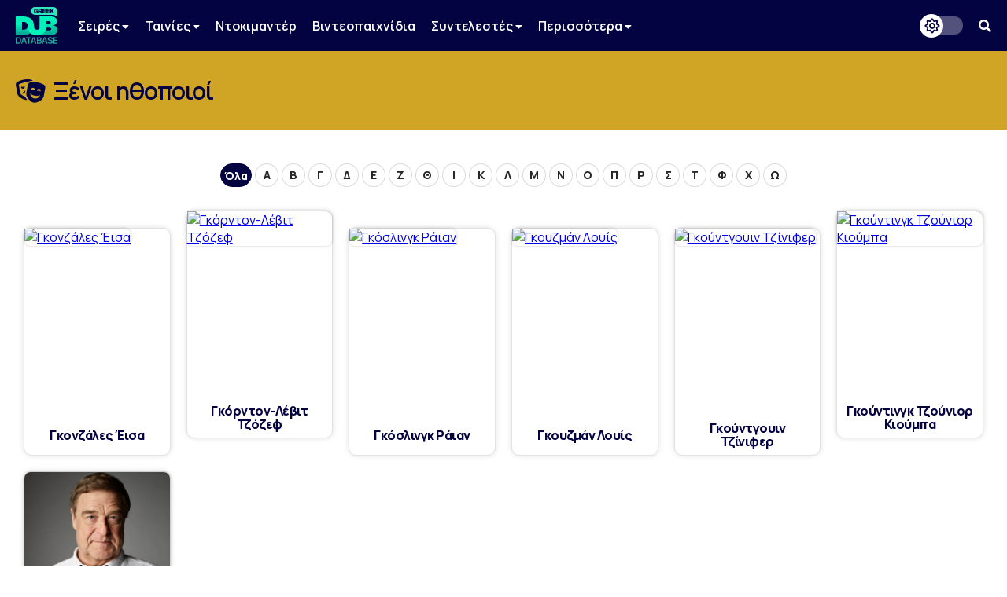

--- FILE ---
content_type: text/html; charset=UTF-8
request_url: https://www.greekdubdb.com/foreignactors?page=4
body_size: 6141
content:
<!DOCTYPE html>
<html lang="el">

<head>
	<meta charset="UTF-8">
	<link rel="icon" href="/images/favicon.svg">
	<link rel="mask-icon" href="/images/mask-icon.svg" color="#31E8BE">
	<link rel="apple-touch-icon" href="/images/apple-touch-icon.png">
	<meta name="viewport" content="width=device-width, initial-scale=1">
	<meta name="theme-color" content="#040341">
		<link type="text/css" rel="stylesheet" href="/style.css?Tuesday 13th of February 2024 09:20:04 PM">
	<link type="text/css" rel="stylesheet" href="https://use.fontawesome.com/releases/v5.14.0/css/all.css">
	<link href="https://fonts.googleapis.com/css2?family=Manrope:wght@200;300;400;500;600;700;800&amp;display=swap" rel="stylesheet">
	<link href="https://fonts.googleapis.com/css?family=Open+Sans:300,400,600,700,800%7CRoboto:100,300,400,500,700,900&amp;display=swap&amp;subset=greek" rel="stylesheet">
	<script src="https://ajax.googleapis.com/ajax/libs/jquery/3.5.1/jquery.min.js"></script>
	<link rel="stylesheet" type="text/css" href="slick/slick.css?Sunday 23rd of May 2021 06:09:26 PM"/>
	<script type="text/javascript" src="slick/slick.min.js"></script>
<!-- Global site tag (gtag.js) - Google Analytics -->
<script async src="https://www.googletagmanager.com/gtag/js?id=G-B7DVVLV5FR"></script>
<script>
  window.dataLayer = window.dataLayer || [];
  function gtag(){dataLayer.push(arguments);}
  gtag('js', new Date());

  gtag('config', 'G-B7DVVLV5FR');
</script>				
					<meta property="og:title" content="Ξένοι ηθοποιοί - Σελίδα 4 - Greek Dub DB" /><meta property="og:type" content="website" /><meta property="og:description" content="" /><meta name="description" content="" /><meta property="og:image" content="https://www.greekdubdb.com/images/gddb_logo_200x200.png" /><meta property="og:url" content="https://www.greekdubdb.com/foreignactors" /></head><body>
	<!--<div id="notice" class="ntc-hide">
		<div class="notice-close"><i class="fas fa-times"></i></div>
		<div class="notice-wrapper">
			<div class="notice-text">
				<span class="notice-normal">Λόγω έλλειψης παροχής στοιχείων από κανάλια ή διανομείς, σε ορισμένους τίτλους παρουσιάζονται ελλείψεις.</span>
				<span class="notice-light">Όποιος έχει τεκμηριωμένη γνώση επ' αυτών, θα ήταν χαρά μας, να επικοινωνήσει μαζί μας.</span>
			</div>
		</div>
	</div>
	<div id="notice_cookies">
		<div class="cookies_accept">Όλα</div>
		<div class="cookies_reject">Τα αναγκαία</div>
		<div class="notice-wrapper">
			<div class="notice-text">
				<span class="notice-normal">Αυτός ο ιστότοπος χρησιμοποιεί cookies.</span>
				<span class="notice-light">Μπορείτε να επιλέξετε ποιά cookies θα χρησιμοποιούμε. Μάθετε περισσότερα για τον τρόπο που χρησιμοποιούμε τα cookies στην <a href="/privacy"><b>Πολιτική Απορρήτου</b></a> μας.</span>
			</div>
		</div>
	</div>
	<script id="notice-js">
		const ntc_btn = document.querySelector(".notice-close");
		const ntc_btn_c = document.querySelector(".cookies_accept");
		const ntc_btn_r = document.querySelector(".cookies_reject");

		const currentChoice = localStorage.getItem("choice");
		const currentChoiceCookies = localStorage.getItem("cookies");
		if (currentChoice == "closed") {
		  //document.getElementById("notice").classList.add("ntc-hide");
		}

		if (getCookie("cookieConsent")=="accept"||getCookie("cookieConsent")=="deny") {
		  document.getElementById("notice_cookies").classList.add("ntc-hide");
		}

		ntc_btn.addEventListener("click", function () {
		  document.getElementById("notice").classList.toggle("ntc-hide");

		  let choice = "opened";
		  if (document.getElementById("notice").classList.contains("ntc-hide")) {
			choice = "closed";
		  }
		  localStorage.setItem("choice", choice);
		});
		
		ntc_btn_c.addEventListener("click", function () {
		  document.getElementById("notice_cookies").classList.toggle("ntc-hide");
		  var selector = document.getElementById("priv_selector")
		  if(selector !== null){
			selector.style.display="";
		  }
		  
		  if(document.querySelector(".priv_r") !== null){
			  document.querySelector(".priv_r").classList.add("priv-disabled");
		  }

		  let cookies = "unset";
		  if (document.getElementById("notice_cookies").classList.contains("ntc-hide")) {
			cookies = "accept";
		  }
		  setCookie("cookieConsent",cookies,365);
		  //localStorage.setItem("cookies", cookies);
		});
		ntc_btn_r.addEventListener("click", function () {
		  document.getElementById("notice_cookies").classList.toggle("ntc-hide");
		  var selector = document.getElementById("priv_selector")
		  if(selector !== null){
			selector.style.display="";
		  }
		  
		  if(document.querySelector(".priv_a") !== null){
			  document.querySelector(".priv_a").classList.add("priv-disabled");
		  }

		  let cookies = "unset";
		  if (document.getElementById("notice_cookies").classList.contains("ntc-hide")) {
			cookies = "deny";
		  }
		  setCookie("cookieConsent",cookies,365);
		  //localStorage.setItem("cookies", cookies);
		});
		function setCookie(cname, cvalue, exdays) {
		  var d = new Date();
		  d.setTime(d.getTime() + (exdays*24*60*60*1000));
		  var expires = "expires="+ d.toUTCString();
		  document.cookie = cname + "=" + cvalue + ";" + expires + ";path=/";
		}
		function getCookie(cname) {
		  var name = cname + "=";
		  var decodedCookie = decodeURIComponent(document.cookie);
		  var ca = decodedCookie.split(';');
		  for(var i = 0; i <ca.length; i++) {
			var c = ca[i];
			while (c.charAt(0) == ' ') {
			  c = c.substring(1);
			}
			if (c.indexOf(name) == 0) {
			  return c.substring(name.length, c.length);
			}
		  }
		  return "";
		}
	</script>-->
	<header>
		<div class="navbar">
			<div class="navbar-container row">
				 <div class="header-left">
					<div class="menu-button" id="mb" onclick="togleMenu(); togleMenuBg();">
						<i class="fas fa-bars"></i>
					</div>
					<a class="main-logo" href="/">
						<img src="/images/logo.svg">
					</a>
					<div class="menu" id="myLinks"><div class="dropdown" id="menu">
							<button class="dropbtn" id="menu">Σειρές 
							  <i class="fa fa-caret-down" style="font-size:14px"></i>
							</button>
							 <div class="dropdown-content" id="menu">
							 <a href="/series/cartoons" id="menu">Κινούμενα Σχέδια</a>
							 <a href="/series/liveaction" id="menu">Ζωντανής Δράσης</a>
							 <a href="/series/telenovelas" id="menu">Τηλενουβέλες</a>
							 <a href="/shows" id="menu">Εκπομπές</a>
							</div>
						</div>
						<div class="dropdown" id="menu">
							<button class="dropbtn" id="menu">Ταινίες 
							  <i class="fa fa-caret-down" style="font-size:14px"></i>
							</button>
							 <div class="dropdown-content" id="menu">
							 <a href="/movies/cartoons" id="menu">Κινούμενα Σχέδια</a>
							 <a href="/movies/liveaction" id="menu">Ζωντανής Δράσης</a>
							</div>
						</div>
						<a href="/documentaries" id="menu">Ντοκιμαντέρ</a>
						<a href="/videogames" id="menu">Βιντεοπαιχνίδια</a>
						<div class="dropdown" id="menu">
							<button class="dropbtn" id="menu">Συντελεστές 
							  <i class="fa fa-caret-down" style="font-size:14px"></i>
							</button>
							 <div class="dropdown-content" id="menu">
							 <a href="/actors" id="menu">Ηθοποιοί</a>
							 <a href="/directors" id="menu">Σκηνοθέτες</a>
							 <a href="/translators" id="menu">Μεταφραστές</a>
							 <a href="/singers" id="menu">Τραγουδιστές</a>
							 <a href="/lyricists" id="menu">Στιχουργοί</a>
							 <a href="/musicsupervisors" id="menu">Μουσικοί επιμελητές</a>
							 <a href="/adaptation" id="menu">Προσαρμογείς</a>
							 <a href="/soundrecorders" id="menu">Ηχολήπτες</a>
							 <a href="/audiomix" id="menu">Μίκτες ήχου</a>
							 </div>
						</div>
						<div class="dropdown" id="menu">
							<button class="dropbtn" id="menu">Περισσότερα
							  <i class="fa fa-caret-down" style="font-size:14px"></i>
							</button>
							 <div class="dropdown-content" id="menu">
							 <a href="/studios" id="menu">Στούντιο</a>
							 <a href="/companies" id="menu">Εταιρείες</a>
							 <a href="/networks" id="menu">Δίκτυα</a>
							 <a href="/distributors" id="menu">Διανομείς</a>
							 <a href="/characters" id="menu">Χαρακτήρες</a>
	<a href="/foreignactors" id="menu">Ξένοι ηθοποιοί</a>
							 </div>
						</div></div>
					<div class="menu-bg" id="myLinksBg" onclick="togleMenu(); togleMenuBg();"></div>
				</div>
				 <div class="header-right">
					<div class="dark-mode-button">
						<div class="btn-toggle"></div>
					</div>
					<script id="rendered-js">
						const btn = document.querySelector(".btn-toggle");

						const currentTheme = localStorage.getItem("theme");
						if (currentTheme == "dark") {
						  document.body.classList.add("dark-theme");
						}

						btn.addEventListener("click", function () {
						  document.body.classList.toggle("dark-theme");

						  let theme = "light";
						  if (document.body.classList.contains("dark-theme")) {
							theme = "dark";
						  }
						  localStorage.setItem("theme", theme);
						});
					</script><div class="search-button" onclick="togleSearch(&quot;visible&quot;, &quot;1&quot;)"><i class="fas fa-search" ></i></div>
			     </div>
				 <div class="header-search" style="visibility: hidden; opacity: 0;" id="srow">
					<form action="/search" id="searchform">
						<input name="q" onblur="if (this.value == &quot;&quot;) {this.placeholder = &quot;Αναζήτηση...&quot;;}" onfocus="if (this.value == &quot;Αναζήτηση...&quot;) {this.value = &quot;&quot;;}" type="text" placeholder="Αναζήτηση...">
						<span class="hide-search" onclick="togleSearch(&quot;hidden&quot;, &quot;0&quot;)"><i class="fas fa-times"></i></span>
					</form>
				 </div>
			</div>
		</div><script>
		function togleSearch(attr1, attr2) {
		  document.getElementById("srow").style.visibility = attr1;
		  document.getElementById("srow").style.opacity = attr2;
		}
		function togleMenu() {
		  var x = document.getElementById("myLinks");
		  var y = document.getElementById("mb");
		  
		  if(y.style.color === "rgb(49, 232, 190)" || y.style.color === "#31e8be"){
			  y.style.color="#fff";
			  y.style.transition = "color 600ms ease 0s";
		  }else{
			  y.style.color="#31e8be";
			  y.style.transition = "color 600ms ease 0s";
		  }
		  
		  if (x.style.visibility === "visible") {
			x.style.visibility = "hidden";
			x.style.opacity = "0";
		  } else {
			x.style.visibility = "visible";
			x.style.opacity = "1";
		  }
		}
		function togleMenuBg() {
		  var x = document.getElementById("myLinksBg");
		  if (x.style.visibility === "visible") {
			x.style.visibility = "hidden";
			x.style.opacity = "0";
			document.body.style.overflow = "unset";
		  } else {
			x.style.visibility = "visible";
			x.style.opacity = "1";
			document.body.style.overflow = "hidden";
		  }
		}
		</script>
	</header><div class="main-wrapper"><title>Ξένοι ηθοποιοί - Σελίδα 4 - Greek Dub DB</title><div class="category-header"><div class="category-header-wrapper" style="background: #d0a525;"><div class="category-header-container row"><div class="category-main-box"><div class="category-name"><i class="fas fa-theater-masks"></i> Ξένοι ηθοποιοί</div></div></div></div></div><br><div class="container row"><letters id="GR"> <l class="curLet">Όλα</l> <a href="foreignactors?starts=&#913">&#913</a> <a href="foreignactors?starts=&#914">&#914</a> <a href="foreignactors?starts=&#915">&#915</a> <a href="foreignactors?starts=&#916">&#916</a> <a href="foreignactors?starts=&#917">&#917</a> <a href="foreignactors?starts=&#918">&#918</a> <a href="foreignactors?starts=&#920">&#920</a> <a href="foreignactors?starts=&#921">&#921</a> <a href="foreignactors?starts=&#922">&#922</a> <a href="foreignactors?starts=&#923">&#923</a> <a href="foreignactors?starts=&#924">&#924</a> <a href="foreignactors?starts=&#925">&#925</a> <a href="foreignactors?starts=&#927">&#927</a> <a href="foreignactors?starts=&#928">&#928</a> <a href="foreignactors?starts=&#929">&#929</a> <a href="foreignactors?starts=&#931">&#931</a> <a href="foreignactors?starts=&#932">&#932</a> <a href="foreignactors?starts=&#934">&#934</a> <a href="foreignactors?starts=&#935">&#935</a> <a href="foreignactors?starts=&#937">&#937</a></letters><br><div class="person-list"><div class="person"><div class="list-person-container"><div class="list-person-photo"><a href="foreignactor?id=624"><img class="rolethumb" src="https://i.ibb.co/qYxP223f/image.png" alt="Γκονζάλες Έισα"></a></div><div class="list-person-text"><div class="list-person-name"><a href="foreignactor?id=624">Γκονζάλες Έισα</a></div></div></div></div><div class="person"><div class="list-person-container"><div class="list-person-photo"><a href="foreignactor?id=401"><img class="rolethumb" src="http://t3.gstatic.com/licensed-image?q=tbn:ANd9GcRoTGCAxg--2gnN8ziI9J59_ZV3hbPJKZ5hHyQb8PH914C4Dti5K1pyifrH6ObB" alt="Γκόρντον-Λέβιτ Τζόζεφ"></a></div><div class="list-person-text"><div class="list-person-name"><a href="foreignactor?id=401">Γκόρντον-Λέβιτ Τζόζεφ</a></div></div></div></div><div class="person"><div class="list-person-container"><div class="list-person-photo"><a href="foreignactor?id=196"><img class="rolethumb" src="https://upload.wikimedia.org/wikipedia/commons/thumb/f/f6/Ryan_Gosling_in_2018.jpg/220px-Ryan_Gosling_in_2018.jpg" alt="Γκόσλινγκ Ράιαν"></a></div><div class="list-person-text"><div class="list-person-name"><a href="foreignactor?id=196">Γκόσλινγκ Ράιαν</a></div></div></div></div><div class="person"><div class="list-person-container"><div class="list-person-photo"><a href="foreignactor?id=736"><img class="rolethumb" src="https://i.ibb.co/5XphfxL2/image.png" alt="Γκουζμάν Λουίς"></a></div><div class="list-person-text"><div class="list-person-name"><a href="foreignactor?id=736">Γκουζμάν Λουίς</a></div></div></div></div><div class="person"><div class="list-person-container"><div class="list-person-photo"><a href="foreignactor?id=473"><img class="rolethumb" src="https://upload.wikimedia.org/wikipedia/commons/6/6f/Ginnifer_Goodwin_by_Gage_Skidmore_(cropped).jpg" alt="Γκούντγουιν Τζίνιφερ"></a></div><div class="list-person-text"><div class="list-person-name"><a href="foreignactor?id=473">Γκούντγουιν Τζίνιφερ</a></div></div></div></div><div class="person"><div class="list-person-container"><div class="list-person-photo"><a href="foreignactor?id=675"><img class="rolethumb" src="https://upload.wikimedia.org/wikipedia/commons/thumb/9/96/Cuba_Gooding_Jr_2022_(cropped).jpg/220px-Cuba_Gooding_Jr_2022_(cropped).jpg" alt="Γκούντινγκ Τζούνιορ Κιούμπα"></a></div><div class="list-person-text"><div class="list-person-name"><a href="foreignactor?id=675">Γκούντινγκ Τζούνιορ Κιούμπα</a></div></div></div></div><div class="person"><div class="list-person-container"><div class="list-person-photo"><a href="foreignactor?id=46"><img class="rolethumb" src="https://m.media-amazon.com/images/M/MV5BOTk1MzAzMDUxMF5BMl5BanBnXkFtZTgwODgyMTQxNjM@._V1_.jpg" alt="Γκούντμαν Τζων"></a></div><div class="list-person-text"><div class="list-person-name"><a href="foreignactor?id=46">Γκούντμαν Τζων</a></div></div></div></div><div class="person"><div class="list-person-container"><div class="list-person-photo"><a href="foreignactor?id=523"><img class="rolethumb" src="https://upload.wikimedia.org/wikipedia/commons/thumb/7/7a/Kelsey_Grammer_May_2010_(cropped).jpg/220px-Kelsey_Grammer_May_2010_(cropped).jpg" alt="Γκράμερ Κέλσι"></a></div><div class="list-person-text"><div class="list-person-name"><a href="foreignactor?id=523">Γκράμερ Κέλσι</a></div></div></div></div><div class="person"><div class="list-person-container"><div class="list-person-photo"><a href="foreignactor?id=121"><img class="rolethumb" src="https://i.ibb.co/zbKdjLN/27087-v9-bb.jpg" alt="Γκραντ Χιου"></a></div><div class="list-person-text"><div class="list-person-name"><a href="foreignactor?id=121">Γκραντ Χιου</a></div></div></div></div><div class="person"><div class="list-person-container"><div class="list-person-photo"><a href="foreignactor?id=257"><img class="rolethumb" src="https://hips.hearstapps.com/hmg-prod/images/ariana_grande_photo_jon_kopaloff_getty_images_465687098.jpg?resize=1200:*" alt="Γκράντε Αριάνα"></a></div><div class="list-person-text"><div class="list-person-name"><a href="foreignactor?id=257">Γκράντε Αριάνα</a></div></div></div></div><div class="person"><div class="list-person-container"><div class="list-person-photo"><a href="foreignactor?id=142"><img class="rolethumb" src="https://i.ibb.co/vmTPfRr/159152-v9-ba.jpg" alt="Γκράφαντ Γιόαν"></a></div><div class="list-person-text"><div class="list-person-name"><a href="foreignactor?id=142">Γκράφαντ Γιόαν</a></div></div></div></div><div class="person"><div class="list-person-container"><div class="list-person-photo"><a href="foreignactor?id=176"><img class="rolethumb" src="https://i.ibb.co/71tghPH/u1QRe3UK.jpg" alt="Γκράχαμ Λώρεν"></a></div><div class="list-person-text"><div class="list-person-name"><a href="foreignactor?id=176">Γκράχαμ Λώρεν</a></div></div></div></div><div class="person"><div class="list-person-container"><div class="list-person-photo"><a href="foreignactor?id=552"><img class="rolethumb" src="https://flxt.tmsimg.com/assets/270846_v9_bd.jpg" alt="Γκράχαμ Στήβεν"></a></div><div class="list-person-text"><div class="list-person-name"><a href="foreignactor?id=552">Γκράχαμ Στήβεν</a></div></div></div></div><div class="person"><div class="list-person-container"><div class="list-person-photo"><a href="foreignactor?id=315"><img class="rolethumb" src="https://upload.wikimedia.org/wikipedia/commons/thumb/1/18/Rupert_Graves_2010_cropped.jpg/220px-Rupert_Graves_2010_cropped.jpg" alt="Γκρέιβς Ρούπερτ"></a></div><div class="list-person-text"><div class="list-person-name"><a href="foreignactor?id=315">Γκρέιβς Ρούπερτ</a></div></div></div></div><div class="person"><div class="list-person-container"><div class="list-person-photo"><a href="foreignactor?id=664"><img class="rolethumb" src="https://media.themoviedb.org/t/p/w500/9o2JQv8iMaViHP4Nm60Z2wtI3K8.jpg" alt="Γκρέις Μάγκι"></a></div><div class="list-person-text"><div class="list-person-name"><a href="foreignactor?id=664">Γκρέις Μάγκι</a></div></div></div></div><div class="person"><div class="list-person-container"><div class="list-person-photo"><a href="foreignactor?id=76"><img class="rolethumb" src="https://i.ibb.co/ZXTDzyj/EvaGreen.jpg" alt="Γκρην Εύα"></a></div><div class="list-person-text"><div class="list-person-name"><a href="foreignactor?id=76">Γκρην Εύα</a></div></div></div></div><div class="person"><div class="list-person-container"><div class="list-person-photo"><a href="foreignactor?id=502"><img class="rolethumb" src="https://upload.wikimedia.org/wikipedia/commons/thumb/f/f7/Coventry_Scouts_groups_have_a_visit_from_Bear_Grylls.jpg/220px-Coventry_Scouts_groups_have_a_visit_from_Bear_Grylls.jpg" alt="Γκριλς Μπέαρ"></a></div><div class="list-person-text"><div class="list-person-name"><a href="foreignactor?id=502">Γκριλς Μπέαρ</a></div></div></div></div><div class="person"><div class="list-person-container"><div class="list-person-photo"><a href="foreignactor?id=524"><img class="rolethumb" src="https://upload.wikimedia.org/wikipedia/commons/thumb/a/a1/Seth_Green_Comic-Con_2011.jpg/220px-Seth_Green_Comic-Con_2011.jpg" alt="Γκριν Σεθ"></a></div><div class="list-person-text"><div class="list-person-name"><a href="foreignactor?id=524">Γκριν Σεθ</a></div></div></div></div><div class="person"><div class="list-person-container"><div class="list-person-photo"><a href="foreignactor?id=407"><img class="rolethumb" src="https://upload.wikimedia.org/wikipedia/commons/thumb/9/93/RupertGrint2018.jpg/800px-RupertGrint2018.jpg" alt="Γκριντ Ρούπερτ"></a></div><div class="list-person-text"><div class="list-person-name"><a href="foreignactor?id=407">Γκριντ Ρούπερτ</a></div></div></div></div><div class="person"><div class="list-person-container"><div class="list-person-photo"><a href="foreignactor?id=496"><img class="rolethumb" src="https://www.the-sun.com/wp-content/uploads/sites/6/2022/04/MF-Jonathan-Groff-COMP.jpg" alt="Γκροφ Τζώναθαν "></a></div><div class="list-person-text"><div class="list-person-name"><a href="foreignactor?id=496">Γκροφ Τζώναθαν </a></div></div></div></div><div class="person"><div class="list-person-container"><div class="list-person-photo"><a href="foreignactor?id=457"><img class="rolethumb" src="https://m.media-amazon.com/images/M/MV5BMjRhYTBlNmYtYTMzMi00YjIyLTllMWYtMDJkNGJjYmMzN2Q4XkEyXkFqcGdeQXVyNzU5OTk3OQ@@._V1_.jpg" alt="Γου Κόνστανς"></a></div><div class="list-person-text"><div class="list-person-name"><a href="foreignactor?id=457">Γου Κόνστανς</a></div></div></div></div><div class="person"><div class="list-person-container"><div class="list-person-photo"><a href="foreignactor?id=463"><img class="rolethumb" src="https://upload.wikimedia.org/wikipedia/commons/thumb/1/13/Taika_Waititi_by_Gage_Skidmore_2.jpg/220px-Taika_Waititi_by_Gage_Skidmore_2.jpg" alt="Γουαϊτίτι Τάικα"></a></div><div class="list-person-text"><div class="list-person-name"><a href="foreignactor?id=463">Γουαϊτίτι Τάικα</a></div></div></div></div><div class="person"><div class="list-person-container"><div class="list-person-photo"><a href="foreignactor?id=739"><img class="rolethumb" src="https://i.ibb.co/v4BvYYsK/image.png" alt="Γουάντινγκχαμ Χάνα"></a></div><div class="list-person-text"><div class="list-person-name"><a href="foreignactor?id=739">Γουάντινγκχαμ Χάνα</a></div></div></div></div><div class="person"><div class="list-person-container"><div class="list-person-photo"><a href="foreignactor?id=28"><img class="rolethumb" src="https://i.ibb.co/DK0vX7X/w1900-q65.jpg" alt="Γουάτσον Έμμα"></a></div><div class="list-person-text"><div class="list-person-name"><a href="foreignactor?id=28">Γουάτσον Έμμα</a></div></div></div></div></div><br><pages class="pages-desktop"><a href='/foreignactors?page=1'>1</a> <a href='/foreignactors?page=2'>2</a> <a href='/foreignactors?page=3'>3</a>  <n class='curPage'>4</n> <a href='/foreignactors?page=5'>5</a> <a href='/foreignactors?page=6'>6</a> <a href='/foreignactors?page=7'>7</a> <a href='/foreignactors?page=8'>8</a> <a href='/foreignactors?page=9'>9</a> <a href='/foreignactors?page=10'>10</a> <n class="middle">...</n><a href='/foreignactors?page=28'>28</a> <a href='/foreignactors?page=29'>29</a> <a href='/foreignactors?page=30'>30</a> <a href='/foreignactors?page=31'>31</a> <a href='/foreignactors?page=32'>32</a> </pages><pages class="pages-mobile"><a href='/foreignactors?page=1'>1</a> <a href='/foreignactors?page=2'>2</a> <a href='/foreignactors?page=3'>3</a>  <n class='curPage'>4</n> <a href='/foreignactors?page=5'>5</a> <a href='/foreignactors?page=6'>6</a> <n class="middle">...</n><a href='/foreignactors?page=31'>31</a> <a href='/foreignactors?page=32'>32</a> </pages></div><div class="ad"><script async src="https://pagead2.googlesyndication.com/pagead/js/adsbygoogle.js"></script>
<!-- banner_horizontal -->
<ins class="adsbygoogle"
    style="display:inline-block;width:728px;height:90px"
     data-ad-client="ca-pub-8001291401734182"
     data-ad-slot="3053534011"</ins>
<script>

     (adsbygoogle = window.adsbygoogle || []).push({});
</script></div></div><br><!DOCTYPE html>
		</div>
	</div>
</body>
<head>
	<meta charset="UTF-8">
</head>
<div id="footer-wrapper">
		
		<div class="footer-container row">
    <div class="footer-up">
			
			
<div class="footer-section-1">
    <a href="https://www.facebook.com/greekdubdb/" target="_blank" class="f-fb" title="Facebook"><i class="fab fa-facebook"></i></a>
	<a href="https://www.twitter.com/greekdubdb/" target="_blank" class="f-x" title="X"></a>
    <a href="https://www.instagram.com/greekdubdb/" target="_blank" class="f-instagram" title="Instagram"><i class="fab fa-instagram"></i></a>
	<a href="https://www.youtube.com/c/greekdubdb/" target="_blank" class="f-yt" title="YouTube"><i class="fab fa-youtube"></i></a>
	<a href="https://open.spotify.com/show/5bxzzZOoQ94V6umxWiWaVW" target="_blank" class="f-sp" title="Spotify"><i class="fab fa-spotify"></i></a>
</div>
<div class="footer-section-2">
    <a href="/contact" class="f-links">Επικοινωνία</a><a href="/about" class="f-links">Σχετικά με εμάς</a><a href="/thanks" class="f-links">Ευχαριστίες</a><a href="/privacy" class="f-links">Πολιτική Απορρήτου</a>
</div>

    </div>
<div class="footer-down">
<div class="footer-copyright">Copyright <i class="far fa-copyright"></i> 2026 <a href="/" class="f-name">GREEK DUB DB</a></div><div class="footer-message">Λόγω έλλειψης παροχής στοιχείων από κανάλια ή διανομείς, σε ορισμένους τίτλους παρουσιάζονται ελλείψεις. Όποιος έχει τεκμηριωμένη γνώση επ' αυτών, θα ήταν χαρά μας, να επικοινωνήσει μαζί μας.</div>
    
    </div>
		</div>
	</div>

</html>

--- FILE ---
content_type: text/html; charset=utf-8
request_url: https://www.google.com/recaptcha/api2/aframe
body_size: 267
content:
<!DOCTYPE HTML><html><head><meta http-equiv="content-type" content="text/html; charset=UTF-8"></head><body><script nonce="aGzxmE0dGUw7uxt2QuXpbA">/** Anti-fraud and anti-abuse applications only. See google.com/recaptcha */ try{var clients={'sodar':'https://pagead2.googlesyndication.com/pagead/sodar?'};window.addEventListener("message",function(a){try{if(a.source===window.parent){var b=JSON.parse(a.data);var c=clients[b['id']];if(c){var d=document.createElement('img');d.src=c+b['params']+'&rc='+(localStorage.getItem("rc::a")?sessionStorage.getItem("rc::b"):"");window.document.body.appendChild(d);sessionStorage.setItem("rc::e",parseInt(sessionStorage.getItem("rc::e")||0)+1);localStorage.setItem("rc::h",'1768801157133');}}}catch(b){}});window.parent.postMessage("_grecaptcha_ready", "*");}catch(b){}</script></body></html>